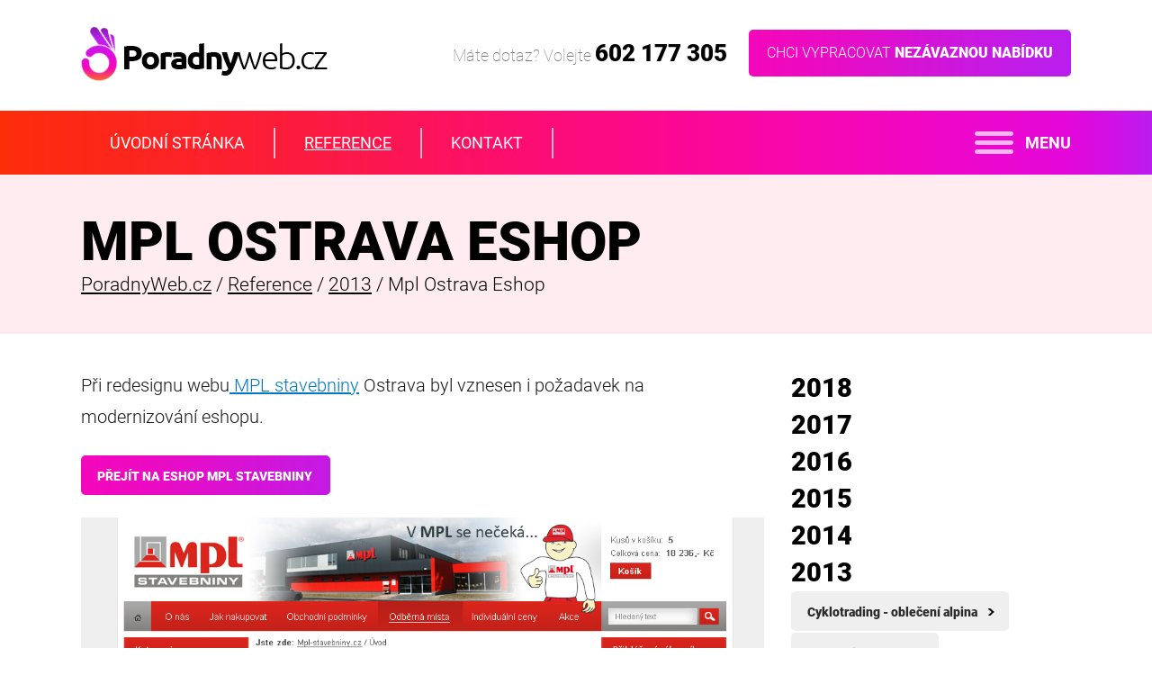

--- FILE ---
content_type: text/html; charset=utf-8
request_url: https://www.poradnyweb.cz/reference/2013/mpl-ostrava-eshop
body_size: 4428
content:
<!DOCTYPE html>
<html lang="cs-cz">
<head>
<base href="https://www.poradnyweb.cz/reference/2013/mpl-ostrava-eshop" />
	<meta http-equiv="content-type" content="text/html; charset=utf-8" />
	<meta name="keywords" content="tvorba,webovych,stranek,webu,eshopu,e-shop,ostrava,opava,hlucin" />
	<meta name="created_by" content="Poradnyweb.cz" />
	<meta name="viewport" content="width=device-width, initial-scale=1.0" />
	<meta name="description" content="Sháníte někoho na web, eshop nebo vizitku? Pak jste našli ty pravé. Weby a eshopy na míru nejen v Ostravě a Opavě." />
	<meta name="generator" content="Joomla! - Open Source Content Management" />
	<title>Mpl eshop Ostrava -  Reference 2013 - poradnyweb.cz</title>
	<link href="/templates/poradnyweb/favicon.ico" rel="shortcut icon" type="image/vnd.microsoft.icon" />
	<link href="/plugins/system/jce/css/content.css?badb4208be409b1335b815dde676300e" rel="stylesheet" type="text/css" />
	<link href="/media/system/css/modal.css?5bac4f06f99e45bbff9d25b5003e6b15" rel="stylesheet" type="text/css" />
	<link href="/templates/poradnyweb/css/template.css" rel="stylesheet" type="text/css" />
	<link href="/templates/poradnyweb/css/responsive.css" rel="stylesheet" type="text/css" />
	<script type="application/json" class="joomla-script-options new">{"csrf.token":"51757f82d58eaf2f83214058d010657d","system.paths":{"root":"","base":""}}</script>
	<script src="/media/jui/js/jquery.min.js?5bac4f06f99e45bbff9d25b5003e6b15" type="text/javascript"></script>
	<script src="/media/jui/js/jquery-noconflict.js?5bac4f06f99e45bbff9d25b5003e6b15" type="text/javascript"></script>
	<script src="/media/jui/js/jquery-migrate.min.js?5bac4f06f99e45bbff9d25b5003e6b15" type="text/javascript"></script>
	<script src="/media/jui/js/bootstrap.min.js?5bac4f06f99e45bbff9d25b5003e6b15" type="text/javascript"></script>
	<script src="/media/system/js/caption.js?5bac4f06f99e45bbff9d25b5003e6b15" type="text/javascript"></script>
	<script src="/media/system/js/mootools-core.js?5bac4f06f99e45bbff9d25b5003e6b15" type="text/javascript"></script>
	<script src="/media/system/js/core.js?5bac4f06f99e45bbff9d25b5003e6b15" type="text/javascript"></script>
	<script src="/media/system/js/mootools-more.js?5bac4f06f99e45bbff9d25b5003e6b15" type="text/javascript"></script>
	<script src="/media/system/js/modal.js?5bac4f06f99e45bbff9d25b5003e6b15" type="text/javascript"></script>
	<script type="text/javascript">
jQuery(function($){ initTooltips(); $("body").on("subform-row-add", initTooltips); function initTooltips (event, container) { container = container || document;$(container).find(".hasTooltip").tooltip({"html": true,"container": "body"});} });jQuery(window).on('load',  function() {
				new JCaption('img.caption');
			});jQuery(function($) {
			 $('.tooltip').each(function() {
				var title = $(this).attr('title');
				if (title) {
					var parts = title.split('::', 2);
					var mtelement = document.id(this);
					mtelement.store('tip:title', parts[0]);
					mtelement.store('tip:text', parts[1]);
				}
			});
			var JTooltips = new Tips($('.tooltip').get(), {"maxTitleChars": 50,"fixed": false});
		});
		jQuery(function($) {
			SqueezeBox.initialize({});
			initSqueezeBox();
			$(document).on('subform-row-add', initSqueezeBox);

			function initSqueezeBox(event, container)
			{
				SqueezeBox.assign($(container || document).find('a.modal').get(), {
					parse: 'rel'
				});
			}
		});

		window.jModalClose = function () {
			SqueezeBox.close();
		};

		// Add extra modal close functionality for tinyMCE-based editors
		document.onreadystatechange = function () {
			if (document.readyState == 'interactive' && typeof tinyMCE != 'undefined' && tinyMCE)
			{
				if (typeof window.jModalClose_no_tinyMCE === 'undefined')
				{
					window.jModalClose_no_tinyMCE = typeof(jModalClose) == 'function'  ?  jModalClose  :  false;

					jModalClose = function () {
						if (window.jModalClose_no_tinyMCE) window.jModalClose_no_tinyMCE.apply(this, arguments);
						tinyMCE.activeEditor.windowManager.close();
					};
				}

				if (typeof window.SqueezeBoxClose_no_tinyMCE === 'undefined')
				{
					if (typeof(SqueezeBox) == 'undefined')  SqueezeBox = {};
					window.SqueezeBoxClose_no_tinyMCE = typeof(SqueezeBox.close) == 'function'  ?  SqueezeBox.close  :  false;

					SqueezeBox.close = function () {
						if (window.SqueezeBoxClose_no_tinyMCE)  window.SqueezeBoxClose_no_tinyMCE.apply(this, arguments);
						tinyMCE.activeEditor.windowManager.close();
					};
				}
			}
		};
		
		function vd_js_odkaz_menu() {
				if (document.getElementById("js-odkaz-menu-vysouvaci").classList.contains("open")) {
					document.getElementById("js-odkaz-menu-vysouvaci").classList.remove("open");
					document.getElementById("js-odkaz-menu-vysouvaci").classList.add("close");
					
					document.getElementById("js-menu-vysouvaci").classList.remove("menu-open");
					document.getElementById("js-menu-vysouvaci").classList.add("menu-close");
					document.getElementById("js-body").classList.remove("menu-open");
					document.getElementById("js-body").classList.add("menu-close");
				} else {
					document.getElementById("js-odkaz-menu-vysouvaci").classList.remove("close");
					document.getElementById("js-odkaz-menu-vysouvaci").classList.add("open");
					
					document.getElementById("js-menu-vysouvaci").classList.remove("menu-close");
					document.getElementById("js-menu-vysouvaci").classList.add("menu-open");
					document.getElementById("js-body").classList.remove("menu-close");
					document.getElementById("js-body").classList.add("menu-open");
				}
		}
		
		
		function vd_js_odkaz_menu_skryt() {
				if (document.getElementById("js-odkaz-menu-vysouvaci").classList.contains("open")) {
					document.getElementById("js-odkaz-menu-vysouvaci").classList.remove("open");
					document.getElementById("js-odkaz-menu-vysouvaci").classList.add("close");
					
					document.getElementById("js-menu-vysouvaci").classList.remove("menu-open");
					document.getElementById("js-menu-vysouvaci").classList.add("menu-close");
					document.getElementById("js-body").classList.remove("menu-open");
					document.getElementById("js-body").classList.add("menu-close");
				} else {
					document.getElementById("js-odkaz-menu-vysouvaci").classList.remove("close");
					document.getElementById("js-odkaz-menu-vysouvaci").classList.add("open");
					
					document.getElementById("js-menu-vysouvaci").classList.remove("menu-close");
					document.getElementById("js-menu-vysouvaci").classList.add("menu-open");
					document.getElementById("js-body").classList.remove("menu-close");
					document.getElementById("js-body").classList.add("menu-open");
				}
		}
	
	</script>

<script type="text/javascript">
	/* <![CDATA[ */
	var seznam_retargeting_id = 31385;
	/* ]]> */
</script>
<script type="text/javascript" src="//c.imedia.cz/js/retargeting.js"></script>
<!-- Matomo -->
<script type="text/javascript">
  var _paq = _paq || [];
  /* tracker methods like "setCustomDimension" should be called before "trackPageView" */
  _paq.push(['trackPageView']);
  _paq.push(['enableLinkTracking']);
  (function() {
    var u="//statistika.poradnyweb.cz/";
    _paq.push(['setTrackerUrl', u+'piwik.php']);
    _paq.push(['setSiteId', '1']);
    var d=document, g=d.createElement('script'), s=d.getElementsByTagName('script')[0];
    g.type='text/javascript'; g.async=true; g.defer=true; g.src=u+'piwik.js'; s.parentNode.insertBefore(g,s);
  })();
</script>
<noscript><p><img src="//statistika.poradnyweb.cz/piwik.php?idsite=1&rec=1" style="border:0;" alt="" /></p></noscript>
<!-- End Matomo Code -->
</head>
<body id="js-body">
<div class="ID-hlavicka">
<div class="stred">
<div id="hlavicka">
<a href="/"><img src="/templates/poradnyweb/images/logo.png" alt="logo poradnyweb.cz" class="logo" /></a>
<div class="hlavicka">
<p><span class="telefon">Máte dotaz? Volejte <strong>602 177 305</strong></span> <a class="odkaz" href="/nezavazna-poptavka">Chci vypracovat <span>nezávaznou nabídku</span></a></p>
</div>
</div>
</div>
</div>
<div class="ID-hlavni-menu">
<div class="stred">
<div id="hlavni-menu">
<ul class="menu">
<li class="item-101"><a href="/" >Úvodní stránka</a></li><li class="item-106 current active"><a href="/reference" >Reference</a></li><li class="item-154"><a href="https://www.poradnyweb.cz/kontakty" >Kontakt</a></li></ul>
<div id="js-odkaz-menu-vysouvaci" onclick="vd_js_odkaz_menu()"><span>MENU</span></div>
</div>
</div>
</div>
<div id="obsah">
<div id="system-message-container">
	</div>

<div class="ID-navigace-obal"><div class="stred"><div class="ID-navigace"><h1 class="nadpis">Mpl Ostrava Eshop</h1><div class="clr"></div><ul itemscope itemtype="https://schema.org/BreadcrumbList" class="breadcrumb"><li class="active"><span class="icon-location"></span></li><li itemprop="itemListElement" itemscope itemtype="https://schema.org/ListItem"><a itemprop="item" href="/" class="pathway"><span itemprop="name">PoradnyWeb.cz</span></a><span class="divider">/</span><meta itemprop="position" content="1"></li><li itemprop="itemListElement" itemscope itemtype="https://schema.org/ListItem"><a itemprop="item" href="/reference" class="pathway"><span itemprop="name">Reference</span></a><span class="divider">/</span><meta itemprop="position" content="2"></li><li itemprop="itemListElement" itemscope itemtype="https://schema.org/ListItem"><a itemprop="item" href="/reference/2013" class="pathway"><span itemprop="name">2013</span></a><span class="divider">/</span><meta itemprop="position" content="3"></li><li itemprop="itemListElement" itemscope itemtype="https://schema.org/ListItem" class="active"><span itemprop="name">Mpl Ostrava Eshop</span><meta itemprop="position" content="4"></li></ul><div class="obrazek"></div></div></div></div><div class="ID-obsah"><div class="stred"><div class="ID-levy"><div class="clanek clanek-reference"><p>Při redesignu webu<a href="/reference/2013/mpl-stavebniny-ostrava"> MPL stavebniny</a> Ostrava byl vznesen i požadavek na modernizování eshopu.</p>
<p><a href="http://www.mpl-stavebniny.cz/rychla-objednavka" target="_blank" rel="nofollow noopener noreferrer" class="odkaz">Přejít na eshop Mpl stavebniny</a></p>
<p><img src="/images/reference/2013/mpl-eshop/mpl-eshop.jpg" alt="mpl eshop" /></p> </div></div><div class="ID-pravy"><div class="ID-pravy-div"><ul class="menu-reference"><li><a href="/reference/2018">2018</a></li><li><a href="/reference/2017">2017</a></li><li><a href="/reference/2016">2016</a></li><li><a href="/reference/2015">2015</a></li><li><a href="/reference/2014">2014</a></li><li><a href="/reference/2013">2013</a><ul><li><a href="/reference/2013/cyklotrading-obleceni-alpina">Cyklotrading - oblečení alpina</a></li><li><a href="/reference/2013/hudebnidatabaze">Hudebnidatabaze</a></li><li><a href="/reference/2013/metcomp-czech-s-r-o">Metcomp czech s.r.o</a></li><li><a href="/reference/2013/bohemian-absinthe-eshop">Bohemian Absinthe eshop</a></li><li><a href="/reference/2013/tost">Tost</a></li><li><a href="/reference/2013/chytra-pujcka">Chytrá půjčka</a></li><li><a href="/reference/2013/superberry-cz">SuperBerry.cz</a></li><li><a href="/reference/2013/sroty-net">Sroty.net</a></li></ul></li><li><a href="/reference/2012">2012 a starší</a></li></ul><div class="modul"><h2 class="nadpis">Tagy</h2>	<ul class="tags inline">
																	<li class="tag-2 tag-list0" itemprop="keywords">
					<a href="/tag/webdesign" class="label label-info">
						Webdesign					</a>
				</li>
																				<li class="tag-6 tag-list1" itemprop="keywords">
					<a href="/tag/tvorba-www-stranek" class="label label-info">
						Tvorba www stránek					</a>
				</li>
																				<li class="tag-7 tag-list2" itemprop="keywords">
					<a href="/tag/tvorba-webovych-stranek-ostrava" class="label label-info">
						Tvorba webových stránek Ostrava					</a>
				</li>
																				<li class="tag-20 tag-list3" itemprop="keywords">
					<a href="/tag/eshopy" class="label label-info">
						Eshopy					</a>
				</li>
						</ul>
</div></div></div></div></div>

</div>
<div class="stred">
<div id="obsah-dolni">
<div class="levy">

</div>
<div class="pravy">

</div>
</div>
</div>
<div class="ID-loga">
<div class="stred">
<div id="loga">
<p><img src="/images/loga.jpg" alt="loga" /></p>
</div>
</div>
</div>
<div class="ID-paticka-efekt">
<div class="ID-paticka-efekt-div">
<div class="ID-boxy">
<div class="stred">
<div id="boxy">
<div class="box"><div class="box-div"><h3 class="nadpis">Hlavní nabídka</h3><ul class="ul-2">
<li><a href="/reference">Reference</a></li>
<li><a href="/tvorba-www-stranek">Tvorba webových stránek</a></li>
<li><a href="/re-design">ReDesign</a></li>
<li><a href="/tvorba-e-shopu">Tvorba eshopů</a></li>
<li><a href="/tvorba-loga">Loga</a></li>
<li>Vizitky</li>
<li>Tiskoviny</li>
<li><a href="/kontakty">Kontakt</a></li>
</ul></div></div><div class="box responsive-skryt"><div class="box-div"><h3 class="nadpis">Nejnovější reference</h3><ul>
<li><a href="/reference/2017/transportni-technika-tuma-tttuma-ostrava">Transportní technika Tůma Ostrava</a></li>
<li><a href="/reference/2017/laser-game-ostrava">Laser game Ostrava</a></li>
<li><a href="/reference/2012/mp3s-nadruhou">Mp3s nadruhou - mp3s.nadruhou.net</a></li>
<li><a href="/reference/2017/alfakrill-cz-rybarske-potreby">Rybářské potřeby Alfakrill.cz</a></li>
<li><a href="/tag/eshop-rychle">Eshopy od eshop-rychle.cz</a></li>
<li><a href="/reference/2016/barvy-laky-osman">Barvy laky Osman Ostrava</a></li>
<li><a href="/reference/2017/virtalni-realita-ostrava-xvirtuality-cz">Virtuální realita Ostrava</a></li>
</ul></div></div><div class="box box-kontakt"><div class="box-div"><h3 class="nadpis">Rychlý kontakt</h3><p><strong><a style="text-decoration: none;" href="/tag/vitezslav-nemec">Vítězslav Němec</a></strong><br />Volejte <strong>+420 602 177 305</strong><br />Pište na <strong><a href="mailto:ahoj@poradnyweb.cz">ahoj@poradnyweb.cz</a></strong></p>
<p><small><a href="https://www.facebook.com/poradnywebcz/" target="_blank" rel="noopener">Facebook</a><br /><a href="/zasady-ochrany-osobnich-udaju">Zásady ochrany osobních údajů</a></small></p></div></div>
</div>
</div>
</div>
<div class="ID-paticka">
<div class="stred">
<div id="paticka">
<a href="/"><img src="/templates/poradnyweb/images/logo2.png" alt="logo poradnyweb.cz" class="logo" /></a>
<p>© Poradnyweb.cz&nbsp; // <a href="https://www.poradnyweb.cz/">Tvorba webových stránek</a> Ostrava, Opava Tip na výlet: <a href="https://polskie-malediwy.pl/">polskie Malediwy</a> , <a href="https://polske-maledivy.cz/">polské Maledivy</a> / Dovolená z Polska: <a href="https://www.super-last-minute-wyjazd-jutro.pl/">Super last minute wyjazd jutro</a>, <a href="https://marsa-alam.pl/">Marsa Alam</a>. Dovolená ze Slovenska: <a href="https://ultra-last-minute.sk/">ultra last minute</a> Dovolená z Česka: <a href="https://super-last-minute-odlet-zitra.cz/">Super last minute odlet zítra</a>, <a href="https://dovolena2026.cz/">dovolená 2026</a>, <a href="https://cinque-terre.eu/cz/">Cinque Terre</a></p>
</div>
</div>
</div>
</div>
</div>
<div id="js-menu-vysouvaci">
<div class="stred">
<a href="/"><img src="/templates/poradnyweb/images/logo-menu.png" alt="logo poradnyweb.cz" class="logo" /></a>
<div id="js-odkaz-menu-vysouvaci-skryt" onclick="vd_js_odkaz_menu_skryt()"><span>ZAVŘÍT</span></div>
<div class="clr"></div>
<ul class="menu">
<li class="item-117"><a href="https://www.poradnyweb.cz/" >Úvodní stránka</a></li><li class="item-118 active"><a href="/reference" >Reference</a></li><li class="item-119"><a href="/tvorba-www-stranek" >Tvorba webových stránek</a></li><li class="item-120"><a href="/re-design" >ReDesign</a></li><li class="item-121"><a href="/tvorba-e-shopu" >Tvorba eshopů</a></li><li class="item-122"><a href="/tvorba-loga" >Loga</a></li><li class="item-123"><a href="#" >Vizitky</a></li><li class="item-124"><a href="#" >Tiskoviny</a></li><li class="item-125"><a href="/kontakty" >Kontakt</a></li></ul><p style="text-align: center;"><a href="/nezavazna-poptavka">Chci vypracovat <span>nezávaznou nabídku</span></a></p>
</div>
</div>
</body>
</html>


--- FILE ---
content_type: text/css
request_url: https://www.poradnyweb.cz/templates/poradnyweb/css/template.css
body_size: 5029
content:
	/* Roboto - thin - 100 */
		@font-face {
				font-family: 'Roboto';
				src: url('../fonts/roboto-thin-webfont.eot');
				src: url('../fonts/roboto-thin-webfont.eot?#iefix') format('embedded-opentype'),
						 url('../fonts/roboto-thin-webfont.woff2') format('woff2'),
						 url('../fonts/roboto-thin-webfont.woff') format('woff'),
						 url('../fonts/roboto-thin-webfont.ttf') format('truetype'),
						 url('../fonts/roboto-thin-webfont.svg#robotothin') format('svg');
				font-weight: 100;
				font-style: normal;
		}

		@font-face {
				font-family: 'Roboto';
				src: url('../fonts/roboto-thinitalic-webfont.eot');
				src: url('../fonts/roboto-thinitalic-webfont.eot?#iefix') format('embedded-opentype'),
						 url('../fonts/roboto-thinitalic-webfont.woff2') format('woff2'),
						 url('../fonts/roboto-thinitalic-webfont.woff') format('woff'),
						 url('../fonts/roboto-thinitalic-webfont.ttf') format('truetype'),
						 url('../fonts/roboto-thinitalic-webfont.svg#robotothin_italic') format('svg');
				font-weight: 100;
				font-style: italic;
		}


	/* Roboto - light - 300 */
		@font-face {
				font-family: 'Roboto';
				src: url('../fonts/roboto-light-webfont.eot');
				src: url('../fonts/roboto-light-webfont.eot?#iefix') format('embedded-opentype'),
						 url('../fonts/roboto-light-webfont.woff2') format('woff2'),
						 url('../fonts/roboto-light-webfont.woff') format('woff'),
						 url('../fonts/roboto-light-webfont.ttf') format('truetype'),
						 url('../fonts/roboto-light-webfont.svg#robotolight') format('svg');
				font-weight: 300;
				font-style: normal;
		}

		@font-face {
				font-family: 'Roboto';
				src: url('../fonts/roboto-lightitalic-webfont.eot');
				src: url('../fonts/roboto-lightitalic-webfont.eot?#iefix') format('embedded-opentype'),
						 url('../fonts/roboto-lightitalic-webfont.woff2') format('woff2'),
						 url('../fonts/roboto-lightitalic-webfont.woff') format('woff'),
						 url('../fonts/roboto-lightitalic-webfont.ttf') format('truetype'),
						 url('../fonts/roboto-lightitalic-webfont.svg#robotolight_italic') format('svg');
				font-weight: 300;
				font-style: italic;
		}


	/* Roboto - normal - 400 */
		@font-face {
				font-family: 'Roboto';
				src: url('../fonts/roboto-regular-webfont.eot');
				src: url('../fonts/roboto-regular-webfont.eot?#iefix') format('embedded-opentype'),
						 url('../fonts/roboto-regular-webfont.woff2') format('woff2'),
						 url('../fonts/roboto-regular-webfont.woff') format('woff'),
						 url('../fonts/roboto-regular-webfont.ttf') format('truetype'),
						 url('../fonts/roboto-regular-webfont.svg#robotoregular') format('svg');
				font-weight: normal;
				font-style: normal;
		}

		@font-face {
				font-family: 'Roboto';
				src: url('../fonts/roboto-italic-webfont.eot');
				src: url('../fonts/roboto-italic-webfont.eot?#iefix') format('embedded-opentype'),
						 url('../fonts/roboto-italic-webfont.woff2') format('woff2'),
						 url('../fonts/roboto-italic-webfont.woff') format('woff'),
						 url('../fonts/roboto-italic-webfont.ttf') format('truetype'),
						 url('../fonts/roboto-italic-webfont.svg#robotoitalic') format('svg');
				font-weight: normal;
				font-style: italic;
		}


	/* Roboto - medium - 500 */
		@font-face {
				font-family: 'Roboto';
				src: url('../fonts/roboto-medium-webfont.eot');
				src: url('../fonts/roboto-medium-webfont.eot?#iefix') format('embedded-opentype'),
						 url('../fonts/roboto-medium-webfont.woff2') format('woff2'),
						 url('../fonts/roboto-medium-webfont.woff') format('woff'),
						 url('../fonts/roboto-medium-webfont.ttf') format('truetype'),
						 url('../fonts/roboto-medium-webfont.svg#robotomedium') format('svg');
				font-weight: 500;
				font-style: normal;
		}

		@font-face {
				font-family: 'Roboto';
				src: url('../fonts/roboto-mediumitalic-webfont.eot');
				src: url('../fonts/roboto-mediumitalic-webfont.eot?#iefix') format('embedded-opentype'),
						 url('../fonts/roboto-mediumitalic-webfont.woff2') format('woff2'),
						 url('../fonts/roboto-mediumitalic-webfont.woff') format('woff'),
						 url('../fonts/roboto-mediumitalic-webfont.ttf') format('truetype'),
						 url('../fonts/roboto-mediumitalic-webfont.svg#robotomedium_italic') format('svg');
				font-weight: 500;
				font-style: italic;
		}


	/* Roboto - bold - 700 */
		@font-face {
				font-family: 'Roboto';
				src: url('../fonts/roboto-bold-webfont.eot');
				src: url('../fonts/roboto-bold-webfont.eot?#iefix') format('embedded-opentype'),
						 url('../fonts/roboto-bold-webfont.woff2') format('woff2'),
						 url('../fonts/roboto-bold-webfont.woff') format('woff'),
						 url('../fonts/roboto-bold-webfont.ttf') format('truetype'),
						 url('../fonts/roboto-bold-webfont.svg#robotobold') format('svg');
				font-weight: 700;
				font-style: normal;
		}

		@font-face {
				font-family: 'Roboto';
				src: url('../fonts/roboto-bolditalic-webfont.eot');
				src: url('../fonts/roboto-bolditalic-webfont.eot?#iefix') format('embedded-opentype'),
						 url('../fonts/roboto-bolditalic-webfont.woff2') format('woff2'),
						 url('../fonts/roboto-bolditalic-webfont.woff') format('woff'),
						 url('../fonts/roboto-bolditalic-webfont.ttf') format('truetype'),
						 url('../fonts/roboto-bolditalic-webfont.svg#robotobold_italic') format('svg');
				font-weight: 700;
				font-style: italic;
		}


	/* Roboto - 900 */
		@font-face {
				font-family: 'Roboto';
				src: url('../fonts/roboto-black-webfont.eot');
				src: url('../fonts/roboto-black-webfont.eot?#iefix') format('embedded-opentype'),
						 url('../fonts/roboto-black-webfont.woff2') format('woff2'),
						 url('../fonts/roboto-black-webfont.woff') format('woff'),
						 url('../fonts/roboto-black-webfont.ttf') format('truetype'),
						 url('../fonts/roboto-black-webfont.svg#robotoblack') format('svg');
				font-weight: 900;
				font-style: normal;
		}

		@font-face {
				font-family: 'Roboto';
				src: url('../fonts/roboto-blackitalic-webfont.eot');
				src: url('../fonts/roboto-blackitalic-webfont.eot?#iefix') format('embedded-opentype'),
						 url('../fonts/roboto-blackitalic-webfont.woff2') format('woff2'),
						 url('../fonts/roboto-blackitalic-webfont.woff') format('woff'),
						 url('../fonts/roboto-blackitalic-webfont.ttf') format('truetype'),
						 url('../fonts/roboto-blackitalic-webfont.svg#robotoblack_italic') format('svg');
				font-weight: 900;
				font-style: italic;
		}


body {margin: 0; padding: 0; font-family: Roboto, arial, sans-serif; font-size: 15px; line-height: 20px; color: #191919;
background: #ffffff;}
.stred {margin: auto; width: 1442px; padding: 0;}

/************************************************************************************
 * HLAVICKA
 ************************************************************************************/
.ID-hlavicka {float: left; width: 100%; padding: 0; margin: 0; background: #ffffff;}
#hlavicka {float: left; width: 100%; height: 123px; padding: 0; margin: 0; background: #ffffff;}
#hlavicka .logo, #js-menu-vysouvaci .logo {float: left; margin: 26px 0 0 0;}


#hlavicka .hlavicka {float: right; padding: 0; margin: 33px 0 0 0;
font-size: 18px; line-height: 22px; font-family: Roboto, arial, sans-serif; font-weight: 100; color: #777777;}
#hlavicka .hlavicka strong {font-size: 26px; line-height: 22px; font-weight: 900; color: #000000;}
#hlavicka .hlavicka p {padding: 0; margin: 0;}
#hlavicka .hlavicka .odkaz, #js-menu-vysouvaci .odkaz {display: inline-block; padding: 15px 20px 15px 20px; margin: 0 0 0 20px;
background: #ba1eec url('../images/odkaz.png') 0 0 repeat-y; border: none; cursor: pointer; text-transform: uppercase; border-radius: 5px;
font-size: 16px; line-height: 22px; font-family: Roboto, arial, sans-serif; font-weight: 300; color: #ffffff; text-decoration: none;}
#hlavicka .hlavicka .odkaz span, #js-menu-vysouvaci .odkaz span {font-weight: 900;}
#js-menu-vysouvaci .odkaz {margin: 0 20px 0 20px;}

#hlavicka .telefon {display: inline-block; position: relative; top: 4px;}


.ID-hlavni-menu {float: left; width: 100%; padding: 0; margin: 0; background: #f407bb url('../images/hlavni-menu.png') center 0 repeat;}
#hlavni-menu {float: left; width: 100%; height: 71px; padding: 0; margin: 0; background: #f407bb url('../images/hlavni-menu.png') center 0 repeat;}
#hlavni-menu ul {float: left; padding: 0; margin: 0; list-style: none;}
#hlavni-menu ul > li {float: left; padding: 0 2px 0 0; margin: 0; background: url('../images/hlavni-menu-oddelovac.png') right center no-repeat;}
#hlavni-menu ul > li > a {float: left; padding: 0 32px 0 32px; margin: 0; height: 71px; line-height: 71px; text-transform: uppercase;
font-size: 18px; font-family: Roboto, arial, sans-serif; font-weight: 400; color: #ffffff; text-decoration: none;}
#hlavni-menu ul:hover > li.active > a {text-decoration: none;}
#hlavni-menu ul > li.active > a {text-decoration: underline;}
#hlavni-menu ul:hover > li:hover > a {text-decoration: underline;}
#hlavni-menu ul > li.parent:hover > a {text-decoration: none;}


/* vysouvaci­ menu */
#hlavni-menu .menu > li > ul {float: left; margin: 71px 0 0 0; padding: 15px 16px 15px 16px; list-style: none; position: absolute; z-index: 15;
visibility: hidden; background: #ffffff; border-right: 3px solid #d2d2d2; border-bottom: 3px solid #d2d2d2; border-top: 3px solid #d2d2d2;}
#hlavni-menu .menu > li:hover > ul {visibility: visible;}

/* 1. stupen vysunuti­ */
#hlavni-menu .menu > li > ul > li {display: block; padding: 0; margin: 0; clear: both;}
#hlavni-menu .menu > li > ul > li > a {display: block; line-height: 20px; padding: 8px 15px 8px 35px; margin: 0;
background: url('../images/li.png') 16px 15px no-repeat; border-bottom: 1px solid #d2d2d2;
font-size: 15px; line-height: 20px; font-family: Roboto, arial, sans-serif; font-weight: bold; color: #262626; text-decoration: none;}
#hlavni-menu .menu > li > ul > li > a:hover {background: #d2d2d2 url('../images/li.png') 16px 15px no-repeat;}
#hlavni-menu .menu > li > ul > li:last-child > a {border-bottom: 0;}


#hlavni-menu .search {float: right; margin: 12px 26px 0 0; padding: 0;}
#hlavni-menu .inputbox {float: left; width: 138px; height: 24px; line-height: 24px; margin: 0; padding: 8px 14px 8px 14px;
border: 1px solid #d2d2d2; border-right: 0; background: #ffffff;
font-size: 15px; font-family: Roboto, arial, sans-serif; font-weight: normal; color: #595959; font-style: italic;}
#hlavni-menu .button {float: left; width: 37px; height: 42px; margin: 0; padding: 0; border: 0;
background: #0078c4 url('') center center no-repeat; cursor: pointer;}


#js-odkaz-menu-vysouvaci {float: right; margin: 14px 0 0 0; padding: 10px 0 10px 56px;
background: url('../images/menu-tlacitko.png') 0 center no-repeat; cursor: pointer;
font-size: 18px; line-height: 23px; font-family: Roboto, arial, sans-serif; font-weight: bold; color: #ffffff; text-decoration: none;}


#js-menu-vysouvaci {float: left; width: 100%; display: none; overflow: auto; position: relative; z-index: 100;
min-height: 100% !important; height: 100%; height: 100vh !important; min-height: 100vh !important;
background: url('../images/menu-pozadi.png') center 0 repeat;}
#js-menu-vysouvaci.menu-open {display: block; position: fixed;}
#js-body.menu-open {overflow: hidden;}
#js-menu-vysouvaci #js-odkaz-menu-vysouvaci-skryt {float: right; margin: 43px 0 0 0; padding: 0 0 0 49px;
background: url('../images/menu-zavrit.png') 0 center no-repeat; cursor: pointer;
font-size: 20px; line-height: 25px; font-family: Roboto, arial, sans-serif; font-weight: bold; color: #ffffff; text-decoration: none;}


#js-menu-vysouvaci ul {display: block; padding: 0; margin: 0 0 25px 0; list-style: none;}
#js-menu-vysouvaci ul > li {display: block; padding: 0; margin: 0;}
#js-menu-vysouvaci ul > li > a {display: block; padding: 10px 0 10px 0; margin: 0; line-height: 25px; text-align: center;
font-size: 21px; font-family: Roboto, arial, sans-serif; font-weight: 400; color: #ffffff; text-decoration: none;}
#js-menu-vysouvaci ul:hover > li.active > a {text-decoration: none;}
#js-menu-vysouvaci ul > li.active > a {text-decoration: underline;}
#js-menu-vysouvaci ul:hover > li:hover > a {text-decoration: underline;}
#js-menu-vysouvaci ul > li.parent:hover > a {text-decoration: none;}


#js-menu-vysouvaci .clanek {color: #ffffff; text-align: center; margin: 20px 0 20px 0;}
#js-menu-vysouvaci a {color: #ffffff;}



.ID-slider, .ID-slider-div
{float: left; width: 100%; height: 623px; padding: 0; margin: 0; position: relative; background: #ffffff url('../images/slider.png') center 0 no-repeat;}
.flexslider {float: left; width: 100%; height: 411px; padding: 0; margin: 0; position: relative; overflow: hidden; background: #191919;}
.flexslider .slides {float: left; width: 100%; height: 411px; padding: 0; margin: 0; list-style: none;}
.flexslider .slides li {float: left; width: 100% !important; height: 411px !important; padding: 0; margin: 0;}
.flexslider .slides li img {position: absolute; top: 0; right: 0;}


.flexslider .flex-control-nav {float: right; padding: 0; margin: 0; position: absolute; right: 25px; top: 25px; list-style: none;}
.flexslider .flex-control-nav li {float: left; padding: 0; margin: 0;}
.flexslider .flex-control-nav li a {float: left; width: 25px; height: 25px; padding: 0; margin: 0 5px 0 0; cursor: pointer;
background: url('../images/slider-puntiky.png') 0 0 no-repeat; text-indent: -9999px; position: relative; z-index: 10;}
.flexslider .flex-control-nav li a.flex-active {background-position: -25px 0;}


.ID-slider img {position: absolute; bottom: 0; right: -217px;}
.ID-slider .text {float: left; width: 50%; padding: 190px 0 0 0; margin: 0;
font-size: 17px; font-family: Roboto, arial, sans-serif; font-weight: 900; color: #fc1f31; line-height: 22px;}
.ID-slider .text h1 {display: block; padding: 0; margin: 0;
font-size: 32px; line-height: 55px; font-family: Roboto, arial, sans-serif; font-weight: 100; color: #000000;}
.ID-slider .text h1 strong {font-size: 80px; line-height: 85px; font-weight: 900;}


.ID-homepage-reference {float: left; width: 100%; padding: 0; margin: 0; text-transform: uppercase;
font-size: 29px; font-family: Roboto, arial, sans-serif; font-weight: 300; color: #000000; line-height: 37px;}
.ID-homepage-reference strong {font-weight: 900;}
.ID-homepage-reference-div {float: left; width: 100%; padding: 25px 0 25px 0; margin: 0;}
.ID-homepage-reference p {padding: 0; margin: 0;}


.ID-homepage-boxy {float: left; width: 100%; padding: 0; margin: 0; background: #f4f4f4;}
.ID-homepage-boxy .nadpis {display: block; text-transform: uppercase; padding: 10px 0 10px 0; margin: 0; text-align: center;
font-size: 23px; font-family: Roboto, arial, sans-serif; font-weight: 900; color: #000000; line-height: 30px;}
.ID-homepage-boxy-div {float: left; width: 100%; padding: 110px 0 140px 0; margin: 0; background: #f4f4f4;}
.ID-homepage-boxy .modul {float: left; width: 25%; padding: 0; margin: 0;}
.ID-homepage-boxy .modul-div {display: block; padding: 30px 25px 30px 25px; margin: 25px 0 35px 0; background: #ffffff; border-right: 1px solid #f4f4f4;
text-align: center; text-transform: uppercase;
font-size: 15px; font-family: Roboto, arial, sans-serif; font-weight: 300; color: #000000; line-height: 30px;}
.ID-homepage-boxy .modul-div strong {font-size: 25px; font-weight: 900;}
.ID-homepage-boxy .obrazek {float: left; width: 100%; height: 80px; padding: 0; margin: 0 0 15px 0; background-position: center center; background-repeat: no-repeat;}


.ID-homepage-clanek {float: left; width: 100%; padding: 0; margin: 0; background: #ffffff;
font-size: 21px; line-height: 29px; color: #676767; font-weight: 300;}
.ID-homepage-clanek-div {float: left; width: 100%; padding: 70px 0 70px 0; margin: 0; background: #ffffff;}
.ID-homepage-clanek .clanek {float: left; width: 48%; padding: 0; margin: 0;}
.ID-homepage-clanek .clanek-pravy {width: 52%;}
.ID-homepage-clanek .clanek-pravy .clanek-div {margin-left: 100px;}
.ID-homepage-clanek .clanek h2 {font-weight: 100;}
.ID-homepage-clanek .clanek h2 strong {font-weight: 900;}


.ID-homepage {padding: 0 29px 0 29px; margin: 0; position: relative; z-index: 10;}
.ID-homepage .modul {float: left; width: 303px; padding: 0; margin: -117px 6px 30px 0;}
.ID-homepage .modul-stred {margin-top: -106px;}
.ID-homepage .modul-pravy {margin-right: 0; margin-top: -95px;}
.ID-homepage .modul h2.nadpis {}
.ID-homepage .modul .text {display: block; padding: 17px 17px 17px 17px; margin: 0; background: #0078c4; font-size: 14px; color: #ffffff;}
.ID-homepage .modul-stred .text {padding-top: 12px; padding-bottom: 11px;}
.ID-homepage .modul-pravy .text {padding-top: 7px; padding-bottom: 5px;}


.ID-navigace-obal {float: left; width: 100%; background: #ffffff url('../images/navigace.png') center 0 no-repeat; margin: 0; padding: 0;}
.ID-navigace {float: left; width: 100%; background: #ffffff url('../images/navigace.png') center 0 no-repeat; padding: 70px 0 60px 0; margin: 0;}
.ID-navigace .nadpis {float: left; width: 100%; padding: 0; margin: 0; text-transform: uppercase;
font-size: 80px; line-height: 90px; font-family: Roboto, arial, sans-serif; font-weight: 900; color: #000000;}
.ID-navigace .breadcrumb {float: left; width: 100%; padding: 0; margin: 0; list-style: none;
font-size: 21px; line-height: 30px; font-family: Roboto, arial, sans-serif; font-weight: 300; color: #000000;}
.ID-navigace .breadcrumb li {float: left; padding: 0; margin: 0;}
.ID-navigace .breadcrumb li a {color: #000000;}
.ID-navigace .breadcrumb .divider {padding: 0 5px 0 5px;}

.ID-navigace-reference .obrazek {float: left; width: 110%; height: 384px; background: url('../images/reference.png') center 0 no-repeat; padding: 0; margin: 29px 0 0 -5%;}
.ID-navigace-reference .ID-navigace-obal, .ID-navigace-reference .ID-navigace
{background-image: url('../images/navigace-reference.png');}


/************************************************************************************
 * OBSAH
 ************************************************************************************/
#obsah {float: left; width: 100%; padding: 0; margin: 0; background: #ffffff;}


.ID-obsah {display: block; padding: 0; margin: 0;}


.ID-levy {float: left; width: 69%; padding: 0; margin: 100px 0 50px 0;}
.clanek, .blog {float: left; width: 100%; padding: 0; margin: 0;
font-size: 21px; line-height: 35px; font-family: Roboto, arial, sans-serif; font-weight: 300;}
.clanek-reference {font-size: 20px; line-height: 35px; font-family: Roboto, arial, sans-serif; font-weight: 300;}

.clanek h1, .clanek h2, #obsah-dolni .levy h2, .blog h2 {display: block; line-height: 41px; padding: 10px 0 16px 0; margin: 0;
font-size: 29px; font-family: Roboto, arial, sans-serif; font-weight: bold; color: #000000;}

/*
.blog h2 {text-align: center;}
*/


.clanek img {max-width: 100%; height: auto; border-color: #e1e1e1;}
.clanek strong {font-weight: bold;}


.clanek .odkaz, #obsah-dolni .odkaz, .bfQuickMode .bfSubmitButton, .ID-slider .odkaz, .ID-homepage-reference .odkaz, .ID-homepage-boxy .odkaz
{display: inline-block; padding: 13px 20px 11px 18px; margin: 10px 10px 10px 0;
background: #ba1eec url('../images/odkaz.png') 0 0 repeat-y; border: none; cursor: pointer; text-transform: uppercase; border-radius: 5px;
font-size: 14px; line-height: 20px; font-family: Roboto, arial, sans-serif; font-weight: 900; color: #ffffff; text-decoration: none;}
#hlavicka .odkaz {margin: 0;}
.ID-slider .odkaz, .ID-homepage-clanek .clanek .odkaz {background-color: #f75800; background-position: right -400px; background-image: url('../images/odkaz2.png'); padding-right: 35px;}
.ID-homepage-reference .odkaz, .ID-homepage-boxy .odkaz {background-color: #f407bb; background-position: right -200px; background-image: url('../images/odkaz2.png'); padding-right: 35px;
position:relative; top: -5px; margin-bottom: 0;}


.ID-homepage-boxy .odkaz {position: relative; top: 0; margin: 5px 0 0 0;}



/* Tabulka */
.tabulka {width: 100%; margin: 0 0 15px 0; border-collapse: collapse;}
.tabulka tr {width: 100%; border: 0; border-bottom: 1px solid #b7b7b7;}
.tabulka tr:nth-child(even) {background: #eeeeee;}
.tabulka td {padding: 6px 11px 6px 11px; vertical-align: center;}
.tabulka td.levy {width: 50%; text-align: right; padding-right: 0;}
.tabulka td p {margin: 0;}


.ID-blog {float: left; width: 100%; padding: 75px 0 75px 0; margin: 0;}
.blog .item {float: left; width: 25%; padding: 0; margin: 0; position: relative; overflow: hidden;}
.blog .item-div {display: block; margin: 3px 3px 3px 3px; padding: 0; border: 1px solid #e1e1e1;}
.blog .item .obrazek {float: left; width: 100%; height: 320px; padding: 0; margin: 0; overflow: hidden;}
.blog .item .obrazek img {float: left; width: 100%; height: auto; padding: 0; margin: 0;}
.blog .item:hover .efekt {float: left; width: 100%; height: 100%; padding: 0; margin: 0; position: absolute; top: 0; left: 0;
background: url('../images/reference-detail.png') center center no-repeat;
-webkit-transition: all 300ms linear; -moz-transition: all 300ms linear; -ms-transition: all 300ms linear; -o-transition: all 300ms linear; transition: all 300ms linear;}


.ID-pravy {float: right; width: 31%; padding: 0; margin: 0; margin: 100px 0 50px 0;}
.ID-pravy-div {display: block; padding: 0; margin: 0 0 0 36px;}
.ID-pravy .modul {float: left; width: 100%; padding: 0; margin: 0 0 30px 0;}
.ID-pravy .modul h2.nadpis {display: block; line-height: 37px; padding: 15px 0 15px 0; margin: 0; text-transform: uppercase;
font-size: 29px; font-family: Roboto, arial, sans-serif; font-weight: 300; color: #000000;}


.ID-pravy .modul .menu {display: block; padding: 0; margin: 0; list-style: none;}
.ID-pravy .modul .menu li {display: block; padding: 0; margin: 0;}
.ID-pravy .modul .menu li a {display: block; padding: 8px 15px 8px 35px; margin: 0; text-decoration: none;
border-bottom: 1px solid #006bae; background: #0078c4 url('../images/li.png') 16px 15px no-repeat;
font-size: 15px; line-height: 20px; font-family: Roboto, arial, sans-serif; font-weight: normal; color: #ffffff;}
.ID-pravy .modul .menu li a:hover, .ID-pravy .modul .menu li.active a {background: #005c96 url('../images/li-2.png') 16px 15px no-repeat;}
.ID-pravy .modul .menu li:last-child a {border-bottom: 0;}


.ID-pravy .modul ul.tags {display: block; padding: 0; margin: 0; list-style: none;}
.ID-pravy .modul ul.tags li {display: block; padding: 0; margin: 0;}
.ID-pravy .modul ul.tags li a, .ID-pravy .menu-reference ul li a {display: inline-block; padding: 13px 35px 11px 18px; margin: 0 0 2px 0;
background: #efefef url('../images/odkaz2.png') right 0 no-repeat; border: none; cursor: pointer; border-radius: 5px;
font-size: 14px; line-height: 20px; font-family: Roboto, arial, sans-serif; font-weight: 900; color: #2b2b2b; text-decoration: none;}
.ID-pravy .modul ul.tags li a:hover, .ID-pravy .modul ul.tags li.active a,
.ID-pravy .menu-reference ul li a:hover, .ID-pravy .menu-reference ul li.active a
{color: #ffffff; background: #f407bb url('../images/odkaz2.png') right -200px no-repeat;}


.ID-pravy .menu-reference, .ID-pravy .menu-reference ul {display: block; padding: 0; margin: 0; list-style: none;}
.ID-pravy .menu-reference > li, .ID-pravy .menu-reference ul li {display: block; padding: 0; margin: 0;}
.ID-pravy .menu-reference > li > a {display: block; padding: 3px 0 3px 0; margin: 0;
font-size: 29px; line-height: 35px; font-family: Roboto, arial, sans-serif; font-weight: 900; color: #000000; text-decoration: none;}
.ID-pravy .menu-reference > li > a:hover {text-decoration: underline;}


.ID-modul-text {float: left; width: 100%; padding: 0; margin: 0; background: #ffffff;}
.ID-modul-text-div {float: left; width: 100%; padding: 105px 0 95px 0; margin: 0; background: #ffffff;}
.ID-modul-text-seda, .ID-modul-text-seda .ID-modul-text-div {background: #f4f4f4;}
.ID-modul-text .modul {float: left; width: 100%; padding: 0; margin: 0;}
.ID-modul-text .modul .obrazek {float: left; width: 100%; padding: 0; margin: 0;}
.ID-modul-text .modul .obrazek-div {display: block; padding: 0; margin: 0 75px 0 0;}
.ID-modul-text .modul .obrazek-div img {float: left; width: 100%; padding: 0; margin: 0;}
.ID-modul-text-pravy .modul .obrazek {float: right;}
.ID-modul-text-pravy .modul .obrazek-div {display: block; padding: 0; margin-right: 0; margin-left: 75px;}

.ID-modul-text .modul .clanek h1, .ID-modul-text .modul .clanek h2, .ID-modul-text .modul .clanek h3 {font-weight: 100; text-transform: uppercase;}

.ID-modul-text .modul .modul-width-25 {width: 25%;}
.ID-modul-text .modul .modul-width-50 {width: 50%;}
.ID-modul-text .modul .modul-width-75 {width: 75%;}

.ID-modul-text .popis_horni {margin: 0 0 25px 0;}
.ID-modul-text .popis_dolni {margin: 25px 0 0 0;}



/************************************************************************************
 * PATICKA
 ************************************************************************************/
.ID-loga {float: left; width: 100%; padding: 0; margin: 0; border-top: 1px solid #e1e1e1;}
#loga {float: left; width: 100%; padding: 30px 0 30px 0; margin: -1px 0 0 0; border-top: 1px solid #e1e1e1; text-align: center;
font-family: Roboto, arial, sans-serif; font-size: 16px; line-height: 22px; font-weight: 300; color: #000000;}
#loga p {padding: 0; margin: 0;}


.ID-paticka-efekt {float: left; width: 100%; padding: 0; margin: 0; background: #2f2f2f;}
.ID-paticka-efekt-div {float: left; width: 100%; padding: 0; margin: 0; background: url('../images/paticka2.png') center 0 no-repeat;}


#boxy {float: left; width: 100%; padding: 40px 0 35px 0; margin: 0; background: url('../images/logo3.png') right 28px no-repeat;
font-size: 16px; font-family: Roboto, arial, sans-serif; font-weight: 300; color: #ffffff; line-height: 22px;}
#boxy .box {float: left; width: 40%; padding: 0; margin: 0 0 30px 0;}
#boxy .box-div {display: block; padding: 0; margin: 0 30px 0 0;}
#boxy .box-kontakt {width: 20%;}
#boxy .box .nadpis {display: block; padding: 25px 0 25px 0; margin: 0;
font-size: 18px; line-height: 24px; font-family: Roboto, arial, sans-serif; font-weight: 900; color: #ffffff; text-transform: uppercase;}
#boxy a {color: #ffffff;}
#boxy ul {padding: 0; margin: 0 0 15px 0; list-style: none;}
#boxy ul li {padding: 0; margin: 0;}
#boxy .ul-2 li {float: left; width: 48%; margin-right: 2%;}
#boxy .ul-2 li:nth-child(2n+1) {clear: left;}


.ID-paticka {float: left; width: 100%; padding: 0; margin: 0; border-top: 1px solid #6e6667;}
#paticka {float: left; width: 100%; padding: 30px 0 30px 0; margin: -1px 0 0 0; border-top: 1px solid #6e6667;
font-family: Roboto, arial, sans-serif; font-size: 16px; line-height: 22px; font-weight: 300; color: #ffffff;}
#paticka .logo {float: right; padding: 0; margin: -7px 0 0 20px;}
#paticka a {color: #ffffff;}
#paticka p {padding: 0; margin: 0;}


/************************************************************************************
 * OSTATNI
 ************************************************************************************/
p {padding: 0; margin: 0 0 15px 0;}
a {color: #0078c4; text-decoration: underline;}
a:hover {text-decoration: none;}
img {border: 0;}
iframe {border: 0; padding: 0; margin: 0;}
.clr, .clear {clear: both; padding: 0; margin: 0;}
.clanek .clr {height: 0px;}
::selection {color: #ffffff; background: #781499;}
::-moz-selection {color: #ffffff; background: #781499;}
input, textarea, button, select, a {outline: none;}
input.invalid, select.invalid, textarea.invalid {border-color: #ff0000 !important; background: #ffeded !important; color: #000000 !important;}
.line-through {text-decoration: line-through;}
.skryt-pole {display: none;}


/* Navigacni lista */
.pagination {float: left; width: 100%; padding: 0; margin: 10px 0 10px 0; line-height: 21px; font-size: 15px; font-weight: normal;}
.pagination ul {float: left; padding: 0; margin: 0; list-style: none;}
.pagination ul li {float: left; padding: 0; margin: 0 2px 2px 0;}
.pagination ul li .pagenav {float: left; line-height: 21px; padding: 12px 18px 12px 18px; margin: 0; text-decoration: none;
font-size: 17px; font-family: Open Sans, arial; font-weight: 800; color: #ffffff; background: #262626; border-radius: 3px;}
.pagination ul li a.pagenav {color: #ffffff; background: #ba1eec url('../images/pagination.png') 0 0 repeat-y;}
.pagination ul li a.pagenav:hover {background: #ba1eec;}
.pagination .pagination-start, .pagination .pagination-end, .pagination .pagination-prev, .pagination .pagination-next {display: none;}
.pagination .counter {float: right; padding: 12px 0 12px 0;}


/* Systemove tipy */
.tooltip {border-bottom: 1px dashed;}
.tip-wrap {position: relative; z-index: 9999;}
.tip-wrap .tip {float: left; padding: 15px 20px 15px 20px; margin: 0; border: 2px solid #000; background: #191919;
font-size: 15px; font-family: Open Sans, arial; font-weight: normal; color: #fff; line-height: 20px; max-width: 250px; border-radius: 3px;}
.tip-wrap .tip .tip-title {font-weight: bold;}
.tip-wrap .tip .tip-text {font-size: 15px; margin-top: 3px;}
.tip-wrap .tip-top {display: none;}
.tip-wrap .tip-bottom {display: none;}



/* Formulář */
.bfQuickMode {float: left; width: 100%; padding: 0; margin: 0; text-align: center;}
.bfQuickMode fieldset {border: 1px solid #005c96;}
.bfQuickMode span.hasTip {background: none !important; float: right;}
.bfQuickMode legend {line-height: 21px; padding: 5px 10px 5px 10px !important; margin: 0;
color: #ffffff; font-size: 14px; font-weight: bold !important; text-decoration: none;
border: 2px solid #005c96 !important; background: #005c96 !important;}
.bfQuickMode .bfElemWrap {margin: 15px 0 15px 0 !important; background: none;}
.bfQuickMode .bfSubmitButton {float: none !important;}


.bfQuickMode label {float: left; width: 100% !important; line-height: 21px; padding: 5px 0 5px 0 !important; margin: 0; text-align: center;
font-size: 23px; line-height: 31px; font-family: Roboto, arial, sans-serif; font-weight: 300; color: #ffffff;}
.bfQuickMode input[type=text], .bfQuickMode textarea {display: inline-block; width: 250px; padding: 14px 10px 14px 10px; margin: 0 0 5px 0; height: 20px; line-height: 20px; border: 0; background: #ffffff; border-radius: 5px;
font-size: 15px; font-family: Roboto, arial, sans-serif; font-weight: normal; color: #191919; max-width: 35% !important;}
.bfQuickMode textarea {height: 100px; max-width: 50% !important;}


.bfQuickMode .bfErrorMessage {padding: 10px; margin-bottom: 10px; background: #ffeded; font-weight: bold; float: none; display: block; color: red;}
.bfQuickMode .bfErrorMessage {font-weight: bold; color: red;}



--- FILE ---
content_type: text/css
request_url: https://www.poradnyweb.cz/templates/poradnyweb/css/responsive.css
body_size: 1356
content:
	@media screen and (min-width: 1051px) and (max-width: 1400px) {
	
			.stred {width: 1100px;}
			.ID-paticka-efekt #boxy {width: 1100px !important;}
			.ID-slider .text {position: relative;}
			.ID-slider img {right: 0; width: 900px; height: auto;}
			.ID-slider, .ID-slider-div {height: 430px;}
			.ID-slider .text {padding: 100px 0 0 0;}
			.ID-slider .text h1 {font-size: 22px; line-height: 45px;}
			.ID-homepage-reference {font-size: 20px; line-height: 28px;}
			.ID-homepage-reference-div {padding: 20px 0 20px 0;}
			.ID-homepage-boxy-div {padding: 50px 0 50px 0;}
			.ID-homepage-boxy .modul-div {min-height: 321px;}
			.blog .item .obrazek {height: auto;}
			.ID-modul-text-div {padding: 50px 0 50px 0;}
			
			
			.ID-slider .text h1 strong, .ID-navigace .nadpis {font-size: 60px; line-height: 65px;}
			.ID-navigace {background: #ffecf0; padding: 42px 0 40px 0;}
			.ID-navigace-obal {background: #ffecf0;}
			.ID-navigace-reference .obrazek {margin-bottom: -40px;}
			
			
			.ID-homepage-clanek-div { padding: 40px 0 40px 0;}
			.ID-homepage-clanek .clanek-pravy .clanek-div {margin-left: 50px;}
			
			
			.ID-levy {margin: 40px 0 40px 0;}
			.ID-pravy {margin: 40px 0 40px 0;}
			.ID-pravy-div {margin: 0 0 0 30px;}
			#loga {padding: 20px 0 20px 0;}
			
			
			.ID-blog {padding: 50px 0 50px 0;}
			
	}
	
	
	@media screen and (min-width: 1051px) {
	
			.ID-paticka-efekt #boxy {width: 1442px;}
			#loga img {max-width: 100%; height: auto;}
			
	}
	
	
	@media screen and (max-width: 1050px) {

			.stred {width: auto; padding: 0 20px 0 20px;}
			.ID-hlavni-menu .stred {padding: 0;}

			
			#hlavicka {height: auto;}
			#hlavicka .logo, #js-menu-vysouvaci .logo {margin: 20px 0 20px 0;}
			
			
			#hlavicka .hlavicka {display: none;}
			
			
			.ID-hlavni-menu {float: right; width: auto; height: auto; background: none; padding: 0; margin: 0;}
			#hlavni-menu {height: auto; background: none;}
			#hlavni-menu ul.menu {display: none;}
			#js-odkaz-menu-vysouvaci {width: 43px; height: 45px; padding: 0; margin: -75px 20px 0 0;
			background: url('../images/menu-tlacitko-2.png') 0 center no-repeat;}
			#js-odkaz-menu-vysouvaci span {display: none;}
			
			#js-menu-vysouvaci #js-odkaz-menu-vysouvaci-skryt {width: 43px; height: 25px; padding: 0;}
			#js-menu-vysouvaci #js-odkaz-menu-vysouvaci-skryt span {display: none;}
			#js-menu-vysouvaci ul {margin: 20px 0 20px 0;}
			#js-menu-vysouvaci .clanek {font-size: 21px; line-height: 29px;}


			.ID-slider, .ID-slider-div {height: auto !important;}
			.ID-slider, .ID-slider-div {background: #ffecf0;}
			.ID-slider img {display: none;}
			.ID-slider .text {width: 100%; padding: 20px 0 0 0;}
			.ID-slider .text h1 {font-size: 18px; line-height: 30px;}
			.ID-slider .text h1 strong, .ID-navigace .nadpis {font-size: 42px; line-height: 42px;}
			.ID-navigace .breadcrumb {font-size: 18px; line-height: 30px;}
			.ID-navigace {background: #ffecf0; padding: 22px 0 20px 0;}
			.ID-navigace-obal {background: #ffecf0;}
			
			
			.ID-levy {margin: 20px 0 20px 0;}
			.ID-pravy {margin: 20px 0 20px 0;}
			.ID-pravy-div {margin: 0 0 0 20px;}
			
			
			.ID-homepage-reference {font-size: 18px; line-height: 24px;}
			.ID-homepage-reference-div {padding: 20px 0 20px 0;}
			
			
			.ID-homepage-clanek-div { padding: 20px 0 20px 0;}
			.ID-homepage-clanek .clanek-pravy .clanek-div {margin-left: 20px;}
			#loga {padding: 20px 0 20px 0;}
			#loga img {max-width: 100%; height: auto;}
			
			
			.ID-modul-text-div {padding: 20px 0 20px 0;}
			.ID-modul-text-pravy .modul .obrazek-div {margin-left: 20px;}
			.ID-modul-text .modul .obrazek-div {margin-right: 20px;}
			
			
			.clanek, .blog {font-size: 16px; line-height: 23px;}
			.clanek h1, .clanek h2, #obsah-dolni .levy h2, .blog h2 {line-height: 26px; padding: 10px 0 16px 0; font-size: 18px;}
			
			
			.ID-homepage-boxy-div {padding: 25px 0 25px 0;}
			.ID-homepage-boxy .modul {width: 50%;}
			.ID-homepage-boxy .moduly .modul:nth-child(2n+1) {clear: left;}
			.ID-homepage-boxy .modul-div {margin: 0 0 2px 0; border-right: 2px solid #f4f4f4;}
			.ID-homepage-boxy .nadpis {padding: 10px 0 25px 0; font-size: 18px; line-height: 24px;}
			.ID-homepage-boxy .modul-div strong {font-size: 21px;}
			
			
			#boxy {padding: 20px 0 0 0;}
			#boxy .box {width: 50%; margin: 0 0 20px 0;}
			#boxy .box .nadpis {padding: 15px 0 15px 0;}
			
			
			.ID-blog {padding: 25px 0 25px 0;}
			.ID-navigace-reference .obrazek {display: none;}
			.blog .item .obrazek {height: auto;}

			
			
			#ff_formdiv1 {width: 100%;}
			
			
			img, iframe {max-width: 100% !important; height: auto !important;}
			
			.responsive-skryt, .ID-paticka {display: none;}
		
	}
	
	
	@media screen and (max-width: 900px) {
	
		.bfQuickMode input[type=text], .bfQuickMode textarea {max-width: 50% !important;}
		.bfQuickMode textarea {max-width: 70% !important;}
			
	}
	

	@media screen and (max-width: 767px) {
	
		.bfQuickMode .bfSubmitButton {margin-left: 0;}
		#js-menu-vysouvaci .bfQuickMode label {max-width: 100% !important; min-width: 100% !important; width: 100% !important; display: block !important;
}
			
	}


	@media screen and (max-width: 600px) {
	
		.ID-homepage-clanek .clanek {width: 100%;}
		.ID-homepage-clanek .clanek-pravy .clanek-div {margin-left: 0;}
		.blog .item {width: 50%;}
		.ID-levy {width: 100%; margin: 20px 0 20px 0;}
		.ID-pravy {width: 100%; margin: 0 0 20px 0;}
		.ID-pravy-div {margin: 0;}
		.ID-modul-text .modul .modul-width-50,
		.ID-modul-text .modul .modul-width-75 {width: 100%;}
		.ID-modul-text .modul .modul-width-25 {width: 50%; margin-left: 25%;}
			
	}


	@media screen and (max-width: 450px) {
	

			.ID-homepage-boxy .modul {width: 100%;}
			.ID-homepage-boxy .modul-div {border-right: 0;}
			#boxy .box { width: 100%;}
			#boxy .ul-2 li {width: 100%; margin-right: 0%;}
			
			
	}
	
	
	@media screen and (max-width: 400px) {
	

			#hlavicka .logo, #js-menu-vysouvaci .logo {width: 210px; height: auto;}
			#js-odkaz-menu-vysouvaci {margin-top: -67px;}
			#js-menu-vysouvaci #js-odkaz-menu-vysouvaci-skryt {margin-top: 35px;}
			
			
	}


	@media screen and (max-width: 320px) {
	
			.stred {width: 280px; padding: 0 20px 0 20px;}
			
	}
